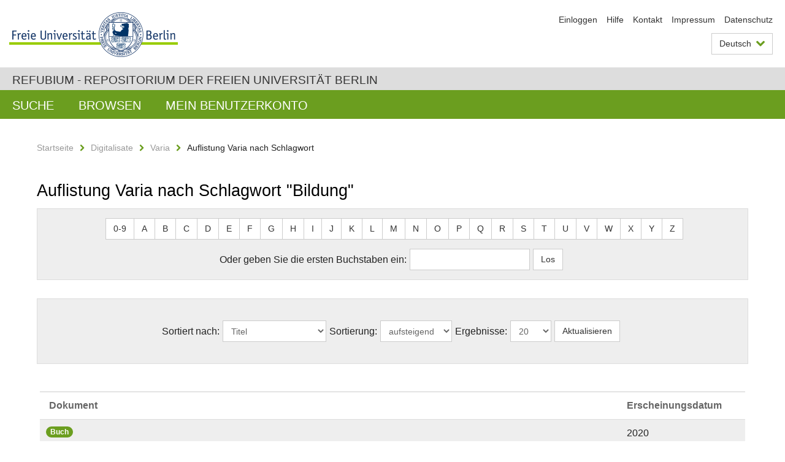

--- FILE ---
content_type: text/html;charset=utf-8
request_url: https://refubium.fu-berlin.de/handle/fub188/17/browse?type=subject&value=Bildung
body_size: 4034
content:
<!DOCTYPE html><!--[if lte IE 8]><html class="lt-ie9" lang="de" ><![endif]--><!--[if (gte IE 9)|!(IE)]<!--><html lang="de" class="ltr"><!--<![endif]--><head><META http-equiv="Content-Type" content="text/html; charset=UTF-8"><meta content="IE=edge" http-equiv="x-ua-compatible"><meta content="width=device-width,initial-scale=1.0" name="viewport"><meta name="Generator" content="DSpace 6.3"><link href="/cache_31563961fe5248ca3a497dbc4a2531e4/themes/FuCD/lib/css/app.css" media="all" type="text/css" rel="stylesheet"><link href="/cache_31563961fe5248ca3a497dbc4a2531e4/themes/FuCD/lib/css/bootstrap-pager.css" media="all" type="text/css" rel="stylesheet"><link href="/cache_31563961fe5248ca3a497dbc4a2531e4/themes/FuCD/lib/css/bootstrap-datepicker3.min.css" media="all" type="text/css" rel="stylesheet"><link href="/cache_31563961fe5248ca3a497dbc4a2531e4/themes/FuCD/lib/css/bootstrap-collapse.css" media="all" type="text/css" rel="stylesheet"><link href="/cache_31563961fe5248ca3a497dbc4a2531e4/themes/FuCD/lib/css/jquery-ui.css" media="all" type="text/css" rel="stylesheet"><link href="/cache_31563961fe5248ca3a497dbc4a2531e4/themes/FuCD/lib/css/custom.css" media="all" type="text/css" rel="stylesheet"><link href="/cache_31563961fe5248ca3a497dbc4a2531e4/themes/FuCD/lib/css/local.css" media="all" type="text/css" rel="stylesheet"><link href="https://refubium.fu-berlin.de/open-search/description.xml" title="Refubium" type="application/opensearchdescription+xml" rel="search"><title>Refubium - Auflistung Varia nach Schlagwort "Bildung"</title><script>
            function getLocale() {
                return 'de';
            }

            // Clear default text of empty text areas on focus
            function tFocus(element)
            {
                if (element.value == ' ') {
                    element.value='';
                }
            }

            // Clear default text of empty text areas on submit
            function tSubmit(form)
            {
                var defaultedElements = document.getElementsByTagName("textarea");
                for (var i=0; i != defaultedElements.length; i++) {
                    if (defaultedElements[i].value == ' ') {
                        defaultedElements[i].value='';
                    }
                }
            }

            if (typeof window.publication === 'undefined') { window.publication={}; }
            window.publication.contextPath = '';
            window.publication.themePath = '/cache_31563961fe5248ca3a497dbc4a2531e4/themes/FuCD/';

            if (!window.DSpace) { window.DSpace={}; }
            window.DSpace.context_path = '';
            window.DSpace.theme_path = '/cache_31563961fe5248ca3a497dbc4a2531e4/themes/FuCD/';

            
            </script><!--[if lte IE 8]><script src="/cache_31563961fe5248ca3a497dbc4a2531e4/themes/FuCD/lib/js/html5shiv.min.js"></script><script src="/cache_31563961fe5248ca3a497dbc4a2531e4/themes/FuCD/lib/js/respond.min.js"></script><![endif]--></head><body class="ub-datenbank"><div class="horizontal-bg-container-header"><div class="container container-header"><header><a id="seitenanfang" href="https://www.fu-berlin.de/" accesskey="O"></a><a title="Zur Startseite der Freien Universit&auml;t Berlin" href="https://www.fu-berlin.de/" class="fu-logo" accesskey="H"><picture><source srcset="/cache_31563961fe5248ca3a497dbc4a2531e4/themes/FuCD/images/fu-logo-1x.png 1x, /cache_31563961fe5248ca3a497dbc4a2531e4/themes/FuCD/images/fu-logo-2x.png 2x, /cache_31563961fe5248ca3a497dbc4a2531e4/themes/FuCD/images/fu-logo-3x.png 3x"><img alt="Logo der Freien Universit&auml;t Berlin" src="/cache_31563961fe5248ca3a497dbc4a2531e4/themes/FuCD/images/fu-logo-1x.png"></picture><span><img alt="Logo der Freien Universit&auml;t Berlin" src="/cache_31563961fe5248ca3a497dbc4a2531e4/themes/FuCD/images/fu-logo-text-2x.png"></span></a><h1 class="hide">Auflistung Varia nach Schlagwort "Bildung"</h1><hr class="hide"><ul class="top-nav"><li><a href="/login">Einloggen</a></li><li><a target="_blank" href="https://www.fu-berlin.de/sites/refubium">Hilfe</a></li><li><a href="/contact">Kontakt</a></li><li><a target="_blank" href="https://www.fu-berlin.de/sites/refubium/ueber-uns/impressum">Impressum</a></li><li><a target="_blank" href="https://www.fu-berlin.de/sites/refubium/ueber-uns/datenschutz/">Datenschutz</a></li></ul><div class="services-menu-icon no-print"><div class="icon-close icon-cds icon-cds-wrong"></div><div class="icon-menu"><div class="dot"></div><div class="dot"></div><div class="dot"></div></div></div><div class="services no-print"><div class="services-language dropdown"><div role="button" id="lang" data-toggle="dropdown" class="services-dropdown-button btn btn-default dropdown-toggle">Deutsch<div class="services-dropdown-button-icon"><div class="fa fa-chevron-down services-dropdown-button-icon-open"></div><div class="fa fa-chevron-up services-dropdown-button-icon-close"></div></div></div><ul role="menu" class="dropdown-menu dropdown-menu-right" aria-labelledby="lang"><li><a title="English version" lang="en" href="https://refubium.fu-berlin.de:443/handle/fub188/17/browse?type=subject&value=Bildung&locale-attribute=en">English</a></li><li class="disabled"><a title="Diese Seite ist die Deutschsprachige Version" lang="de" href="#">Deutsch</a></li></ul></div><div class="services-profile"><ul><li class="services-quick-access"><a href="/login" class="services-dropdown-button btn-default">Einloggen</a></li></ul></div></div></header></div></div><div class="horizontal-bg-container-identity"><div class="container container-identity"><div class="identity"><h2 class="identity-text-main"><a title="Zur Startseite von: Refubium" href="/">Refubium - Repositorium der Freien Universit&auml;t Berlin</a></h2></div></div></div><nav class="main-nav-container is-collapsed no-print"><div class="container main-nav-container-inner"><div class="main-nav-toggle"><span class="main-nav-toggle-text">Men&uuml;</span><span class="main-nav-toggle-icon"><span class="line"></span><span class="line"></span><span class="line"></span></span></div><ul class="main-nav level-1"><li class="main-nav-item level-1"><a class="main-nav-item-link level-1" href="/discover">Suche</a></li><li data-index="aspect.viewArtifacts.Navigation.list.browse" class="main-nav-item has-children is-collapsed level-1"><a class="main-nav-item-link level-1" href="#">Browsen</a><div class="icon-has-children"><div class="fa fa-angle-right"></div><div class="fa fa-angle-down"></div><div class="fa fa-angle-up"></div></div><ul class="main-nav level-2" style="display: none;"><li data-index="aspect.browseArtifacts.Navigation.list.global" class="main-nav-item has-children is-collapsed level-2"><a class="main-nav-item-link level-2" href="#">Gesamter Bestand</a><div class="icon-has-children"><div class="fa fa-angle-right"></div><div class="fa fa-angle-down"></div><div class="fa fa-angle-up"></div></div><ul class="main-nav level-3" style="display: none;"><li class="main-nav-item level-3"><a href="/community-list" class="main-nav-item-link level-3">Bereiche und Sammlungen</a></li><li class="main-nav-item level-3"><a href="/browse?type=author" class="main-nav-item-link level-3">Autor*in</a></li><li class="main-nav-item level-3"><a href="/browse?type=subjectDDC" class="main-nav-item-link level-3">DDC</a></li><li class="main-nav-item level-3"><a href="/browse?type=affiliation" class="main-nav-item-link level-3">Fachbereich/Einrichtung</a></li><li class="main-nav-item level-3"><a href="/browse?type=doctype" class="main-nav-item-link level-3">Publikationstyp</a></li><li class="main-nav-item level-3"><a href="/browse?type=subject" class="main-nav-item-link level-3">Schlagwort</a></li><li class="main-nav-item level-3"><a href="/browse?type=title" class="main-nav-item-link level-3">Titel</a></li></ul></li><li data-index="aspect.browseArtifacts.Navigation.list.context" class="main-nav-item has-children is-collapsed level-2"><a class="main-nav-item-link level-2" href="#">Diese Sammlung</a><div class="icon-has-children"><div class="fa fa-angle-right"></div><div class="fa fa-angle-down"></div><div class="fa fa-angle-up"></div></div><ul class="main-nav level-3" style="display: none;"><li class="main-nav-item level-3"><a href="/handle/fub188/17/browse?type=author" class="main-nav-item-link level-3">Autor*in</a></li><li class="main-nav-item level-3"><a href="/handle/fub188/17/browse?type=subjectDDC" class="main-nav-item-link level-3">DDC</a></li><li class="main-nav-item level-3"><a href="/handle/fub188/17/browse?type=affiliation" class="main-nav-item-link level-3">Fachbereich/Einrichtung</a></li><li class="main-nav-item level-3"><a href="/handle/fub188/17/browse?type=doctype" class="main-nav-item-link level-3">Publikationstyp</a></li><li class="main-nav-item level-3"><a href="/handle/fub188/17/browse?type=subject" class="main-nav-item-link level-3">Schlagwort</a></li><li class="main-nav-item level-3"><a href="/handle/fub188/17/browse?type=title" class="main-nav-item-link level-3">Titel</a></li></ul></li></ul></li><li data-index="aspect.viewArtifacts.Navigation.list.account" class="main-nav-item has-children is-collapsed level-1"><a class="main-nav-item-link level-1" href="#">Mein Benutzerkonto</a><div class="icon-has-children"><div class="fa fa-angle-right"></div><div class="fa fa-angle-down"></div><div class="fa fa-angle-up"></div></div><ul class="main-nav level-2" style="display: none;"><li class="main-nav-item level-2"><a href="/login" class="main-nav-item-link level-2">Einloggen</a></li><li class="main-nav-item level-2"><a href="/register" class="main-nav-item-link level-2">Registrieren</a></li></ul></li></ul></div><div class="main-nav-flyout-global"><div class="container"></div><button type="button" id="main-nav-btn-flyout-close"><i class="fa fa-angle-up"></i></button></div></nav><noscript><div id="no-js-warning">In ihrem Browser ist JavaScript deaktiviert. Einige Funktionen dieser Seite funktionieren ohne JavaScript nicht.</div></noscript><div class="content-wrapper main horizontal-bg-container-main"><div class="container breadcrumbs-container"><div class="row"><div class="col-xs-12"><div class="box breadcrumbs no-print"><p class="hide">Mikronavigation</p><ul class="fu-breadcrumb"><li><a href="/">Startseite</a><i class="fa fa-chevron-right"></i></li><li><a href="/handle/fub188/24548">Digitalisate</a><i class="fa fa-chevron-right"></i></li><li><a href="/handle/fub188/17">Varia</a><i class="fa fa-chevron-right"></i></li><li>Auflistung Varia nach Schlagwort</li></ul></div></div></div></div><div class="container"><div class="row"><div class="col-m-12 print-full-width"><div class="box box-standard-body"><h1 class="">Auflistung Varia nach Schlagwort "Bildung"</h1><div id="aspect_artifactbrowser_ConfigurableBrowse_div_browse-by-subject" class=" primary"><div class="box box-bg"><form id="aspect_artifactbrowser_ConfigurableBrowse_div_browse-navigation" class="form-horizontal secondary navigation" action="browse" method="post" onsubmit="javascript:tSubmit(this);"><p id="aspect_artifactbrowser_ConfigurableBrowse_p_hidden-fields" class="form-inline text-center hidden"><input id="aspect_artifactbrowser_ConfigurableBrowse_field_rpp" class="form-control" name="rpp" type="hidden" value="20"><input id="aspect_artifactbrowser_ConfigurableBrowse_field_sort_by" class="form-control" name="sort_by" type="hidden" value="-1"><input id="aspect_artifactbrowser_ConfigurableBrowse_field_type" class="form-control" name="type" type="hidden" value="subject"><input id="aspect_artifactbrowser_ConfigurableBrowse_field_value" class="form-control" name="value" type="hidden" value="Bildung"><input id="aspect_artifactbrowser_ConfigurableBrowse_field_etal" class="form-control" name="etal" type="hidden" value="-1"><input id="aspect_artifactbrowser_ConfigurableBrowse_field_order" class="form-control" name="order" type="hidden" value="ASC"></p><div role="navigation" id="aspect_artifactbrowser_ConfigurableBrowse_list_jump-list" class="btn-toolbar text-center jump-list form-group alphabet"><div class="btn-group"><a role="button" class="btn btn-default" href="browse?rpp=20&etal=-1&sort_by=-1&type=subject&starts_with=0&order=ASC">0-9</a><a role="button" class="btn btn-default" href="browse?rpp=20&etal=-1&sort_by=-1&type=subject&starts_with=A&order=ASC">A</a><a role="button" class="btn btn-default" href="browse?rpp=20&etal=-1&sort_by=-1&type=subject&starts_with=B&order=ASC">B</a><a role="button" class="btn btn-default" href="browse?rpp=20&etal=-1&sort_by=-1&type=subject&starts_with=C&order=ASC">C</a><a role="button" class="btn btn-default" href="browse?rpp=20&etal=-1&sort_by=-1&type=subject&starts_with=D&order=ASC">D</a><a role="button" class="btn btn-default" href="browse?rpp=20&etal=-1&sort_by=-1&type=subject&starts_with=E&order=ASC">E</a><a role="button" class="btn btn-default" href="browse?rpp=20&etal=-1&sort_by=-1&type=subject&starts_with=F&order=ASC">F</a><a role="button" class="btn btn-default" href="browse?rpp=20&etal=-1&sort_by=-1&type=subject&starts_with=G&order=ASC">G</a><a role="button" class="btn btn-default" href="browse?rpp=20&etal=-1&sort_by=-1&type=subject&starts_with=H&order=ASC">H</a><a role="button" class="btn btn-default" href="browse?rpp=20&etal=-1&sort_by=-1&type=subject&starts_with=I&order=ASC">I</a><a role="button" class="btn btn-default" href="browse?rpp=20&etal=-1&sort_by=-1&type=subject&starts_with=J&order=ASC">J</a><a role="button" class="btn btn-default" href="browse?rpp=20&etal=-1&sort_by=-1&type=subject&starts_with=K&order=ASC">K</a><a role="button" class="btn btn-default" href="browse?rpp=20&etal=-1&sort_by=-1&type=subject&starts_with=L&order=ASC">L</a><a role="button" class="btn btn-default" href="browse?rpp=20&etal=-1&sort_by=-1&type=subject&starts_with=M&order=ASC">M</a><a role="button" class="btn btn-default" href="browse?rpp=20&etal=-1&sort_by=-1&type=subject&starts_with=N&order=ASC">N</a><a role="button" class="btn btn-default" href="browse?rpp=20&etal=-1&sort_by=-1&type=subject&starts_with=O&order=ASC">O</a><a role="button" class="btn btn-default" href="browse?rpp=20&etal=-1&sort_by=-1&type=subject&starts_with=P&order=ASC">P</a><a role="button" class="btn btn-default" href="browse?rpp=20&etal=-1&sort_by=-1&type=subject&starts_with=Q&order=ASC">Q</a><a role="button" class="btn btn-default" href="browse?rpp=20&etal=-1&sort_by=-1&type=subject&starts_with=R&order=ASC">R</a><a role="button" class="btn btn-default" href="browse?rpp=20&etal=-1&sort_by=-1&type=subject&starts_with=S&order=ASC">S</a><a role="button" class="btn btn-default" href="browse?rpp=20&etal=-1&sort_by=-1&type=subject&starts_with=T&order=ASC">T</a><a role="button" class="btn btn-default" href="browse?rpp=20&etal=-1&sort_by=-1&type=subject&starts_with=U&order=ASC">U</a><a role="button" class="btn btn-default" href="browse?rpp=20&etal=-1&sort_by=-1&type=subject&starts_with=V&order=ASC">V</a><a role="button" class="btn btn-default" href="browse?rpp=20&etal=-1&sort_by=-1&type=subject&starts_with=W&order=ASC">W</a><a role="button" class="btn btn-default" href="browse?rpp=20&etal=-1&sort_by=-1&type=subject&starts_with=X&order=ASC">X</a><a role="button" class="btn btn-default" href="browse?rpp=20&etal=-1&sort_by=-1&type=subject&starts_with=Y&order=ASC">Y</a><a role="button" class="btn btn-default" href="browse?rpp=20&etal=-1&sort_by=-1&type=subject&starts_with=Z&order=ASC">Z</a></div></div><p class="form-inline text-center no-margin"><label for="aspect_artifactbrowser_ConfigurableBrowse_field_starts_with">Oder geben Sie die ersten Buchstaben ein:</label><input id="aspect_artifactbrowser_ConfigurableBrowse_field_starts_with" class="form-control" name="starts_with" type="text" title="Auflistung von Dokumenten, die mit diesen Buchstaben anfangen"><input id="aspect_artifactbrowser_ConfigurableBrowse_field_submit" class="btn btn-default" name="submit" type="submit" value="Los"></p></form></div><div class="box box-bg"><form id="aspect_artifactbrowser_ConfigurableBrowse_div_browse-controls" class="form-horizontal browse controls" action="browse?resetOffset=true" method="post" onsubmit="javascript:tSubmit(this);"><p id="aspect_artifactbrowser_ConfigurableBrowse_p_hidden-fields" class="form-inline text-center hidden"><input id="aspect_artifactbrowser_ConfigurableBrowse_field_type" class="form-control" name="type" type="hidden" value="subject"><input id="aspect_artifactbrowser_ConfigurableBrowse_field_value" class="form-control" name="value" type="hidden" value="Bildung"></p><p class="form-inline text-center no-margin"><label for="aspect_artifactbrowser_ConfigurableBrowse_field_sort_by">Sortiert nach: </label><select id="aspect_artifactbrowser_ConfigurableBrowse_field_sort_by" class="form-control" name="sort_by"><option value="1">Titel</option><option value="2">Erscheinungsdatum</option></select><label for="aspect_artifactbrowser_ConfigurableBrowse_field_order"> Sortierung: </label><select id="aspect_artifactbrowser_ConfigurableBrowse_field_order" class="form-control" name="order"><option value="ASC" selected>aufsteigend</option><option value="DESC">absteigend</option></select><label for="aspect_artifactbrowser_ConfigurableBrowse_field_rpp"> Ergebnisse: </label><select id="aspect_artifactbrowser_ConfigurableBrowse_field_rpp" class="form-control" name="rpp"><option value="5">5</option><option value="10">10</option><option value="20" selected>20</option><option value="40">40</option><option value="60">60</option><option value="80">80</option><option value="100">100</option></select><input id="aspect_artifactbrowser_ConfigurableBrowse_field_update" class="btn btn-default" name="update" type="submit" value="Aktualisieren"></p></form></div><div id="aspect_artifactbrowser_ConfigurableBrowse_div_browse-by-subject-results" class=" primary"><div class="box box-search-list list-group"><div class="list-group-item box-search-list-label row"><div class="box-search-list-name col-s-12 col-m-10">Dokument</div><div class="box-search-list-inf col-s-12 col-m-2">Erscheinungsdatum</div></div><div class="list-group-item row"><div class="box-search-list-name col-s-12 col-m-10"><span class="box-pubtype badge badge-pubtype">Buch</span><a class="box-search-list-title" href="/handle/fub188/28034">Das weibliche Unterrichtswesen in Frankreich</a><span class="box-search-list-autor">Wychgram, Jakob</span></div><div class="box-search-list-inf col-s-12 col-m-2">2020</div></div></div></div><nav class="pager-wrapper bottom" aria-label="Page navigation"><ul class="pager"><li class="previous disabled"><span><span aria-hidden="true">&larr; </span>Vorherige Seite</span></li><li class="pager-info">Anzeige der Dokumente 1 von 1</li><li class="next disabled"><span>N&auml;chste Seite<span aria-hidden="true"> &rarr;</span></span></li></ul></nav></div></div></div></div></div></div><div class="horizontal-bg-container-footer no-print"><div class="container container-footer"><footer><div class="row"><div class="col-m-6 col-l-3"><div class="box"><h3 class="footer-section-headline">Information</h3><ul class="footer-section-list fa-ul"><li><a href="/contact"><i class="fa fa-li fa-chevron-right"></i>Kontakt</a></li><li><a target="_blank" href="https://www.fu-berlin.de/sites/refubium/ueber-uns/impressum"><i class="fa fa-li fa-chevron-right"></i>Impressum</a></li><li><a target="_blank" href="https://www.fu-berlin.de/sites/refubium/ueber-uns/datenschutz/"><i class="fa fa-li fa-chevron-right"></i>Datenschutz</a></li></ul></div></div><div class="clearfix visible-m"></div><div class="col-m-6 col-l-3"><div class="box"><h3 class="footer-section-headline">Diese Seite</h3><ul class="footer-section-list fa-ul"><li><a href="javascript:window.print()"><i class="fa fa-li fa-chevron-right"></i>Drucken</a></li><li><a href="/feedback"><i class="fa fa-li fa-chevron-right"></i>Feedback abschicken</a></li><li><a target="_blank" href="https://www.fu-berlin.de/sites/refubium"><i class="fa fa-li fa-chevron-right"></i>Hilfe</a></li></ul></div></div><div class="clearfix visible-m"></div><div class="col-m-6 col-l-6"><div class="box logo-container"><a target="_blank" href="http://www.dini.de/dini-zertifikat/"><img class="logo" alt="DINI-Zertifikat" src="/cache_31563961fe5248ca3a497dbc4a2531e4/themes/FuCD/images/dini_small.png"></a></div></div></div></footer></div></div><a title="Zum Seitenanfang" class="scroll-top" href="#"><span role="presentation" class="fa fa-chevron-up"></span></a><script src="/cache_31563961fe5248ca3a497dbc4a2531e4/themes/FuCD/lib/js/jquery.js"></script><script src="/cache_31563961fe5248ca3a497dbc4a2531e4/themes/FuCD/lib/js/app.js"></script><script src="/cache_31563961fe5248ca3a497dbc4a2531e4/themes/FuCD/lib/js/jquery-ui.js"></script><script src="/cache_31563961fe5248ca3a497dbc4a2531e4/themes/FuCD/lib/js/custom.js"></script><script src="/cache_31563961fe5248ca3a497dbc4a2531e4/themes/FuCD/lib/js/holder.min.js"></script></body></html>

--- FILE ---
content_type: text/css;charset=ISO-8859-1
request_url: https://refubium.fu-berlin.de/cache_31563961fe5248ca3a497dbc4a2531e4/themes/FuCD/lib/css/custom.css
body_size: 5629
content:
/* Additional profile actions in the dot menu */
@media only screen and (min-width: 990px) {
    .services-profile {
        display: none;
    }
}

.services-profile ul {
    margin: 0;
    padding: 0;
}

.services-profile a {
    color: inherit;
}

.services-profile a.btn-default:hover {
    text-decoration: underline;
}

/* Form validation error should not be white */
.has-error .help-block,.has-error .control-label,.has-error .radio,.has-error .checkbox,.has-error .radio-inline,.has-error .checkbox-inline {
    color: #c00
}

.has-error .form-control {
    border-color: #c00;
    -moz-box-shadow: inset 0 1px 1px rgba(0,0,0,0.075);
    -webkit-box-shadow: inset 0 1px 1px rgba(0,0,0,0.075);
    box-shadow: inset 0 1px 1px rgba(0,0,0,0.075)
}

.has-error .form-control:focus {
    border-color: #c00;
    -moz-box-shadow: inset 0 1px 1px rgba(0,0,0,0.075),0 0 6px #c00;
    -webkit-box-shadow: inset 0 1px 1px rgba(0,0,0,0.075),0 0 6px #c00;
    box-shadow: inset 0 1px 1px rgba(0,0,0,0.075),0 0 6px #c00
}

.has-error .form-control-feedback {
    color: #c00
}

/* Selectbox with unknown value */
.form-horizontal select.form-control.has-unknown option {
    color: #666;
}

select.form-control.unknown, select.form-control.has-unknown option.unknown {
    color: #c00;
}

/* Custom margin for elements after floating */
.form-margin-xs, .form-margin-s, .form-margin-m, .form-margin-l, .form-margin-xl  {
    margin-top: 15px
}

.form-margin-bottom {
    margin-bottom: 15px;
}

.row-xs-center {
    display:flex;
    align-items:center;
}

@media (min-width: 520px) {
    .form-margin-s {
        margin: 0
    }

    .row-s-center {
        display:flex;
        align-items:center;
    }
}
@media (min-width: 768px) {
    .form-margin-m {
        margin: 0
    }

    .row-m-center {
        display:flex;
        align-items:center;
    }
}
@media (min-width: 990px) {
    .form-margin-l {
        margin: 0
    }

    .row-l-center {
        display:flex;
        align-items:center;
    }
}
@media (min-width: 1200px) {
    .form-margin-xl {
        margin: 0
    }

    .row-xl-center {
        display:flex;
        align-items:center;
    }
}

.form-horizontal {
    position: relative;
}

.progress-full {
    display: none;
}

.progress {
    margin: 0 0 2em;
    text-align: center;
}

.progress .steps {
    display: block;
    text-align: left;
    margin: 20px 0;
    padding: 0;
    vertical-align: top;
}

.progress .steps-more {
    font-size: 0.9em;
    margin: -10px 0;
    color: #666;
    cursor: pointer;
}

.progress .step  {
    position: relative;
    display: block;
    width: 100%;
    background: none;
    padding: 0;
    margin: 0;
    border: 0;
    color: #000;
    text-align: left;
}

.progress .step[disabled] {
    color: #bbb;
}

.progress .step-icon {
    position: relative;
    width: 40px;
    height: 40px;
    background: #ccc;
    line-height: 40px;
    border-radius: 20px;
    font-weight: bold;
    text-align: center;
    display: inline-block;
    margin: 0 10px;
}

.progress .step-label {
    font-size: .9em;
}

.progress .step:hover .step-label {
    text-decoration: underline;
}

.progress .step[disabled]:hover .step-label,
.progress .step.nohover:hover .step-label{
    text-decoration: none;
}

.progress .error .step-icon {
    color: #c00;
}

.progress .steps-more .step-icon {
    background: none;
    height: 1em;
    line-height: 1em;
    font-weight: normal;
    margin-left: 11px;
}

.progress .step:after {
    content: '';
    background: #ccc;
    position: absolute;
    z-index: -1;
    height: 60px;
    width: 2px;
    left: 30px;
    top: -10px;
}

.progress .step.ready:after {
    background: #f00;
}

.progress .steps:first-child .step:after {
    height: 30px;
    top: 20px;
    left: 30px;
}

.progress .steps:last-child .step:after {
    height: 30px;
}

.progress .close {
    display: none;
}

.progress-hidden {
    display: block;
    position: absolute;
    background: #fff;
    z-index: 1000;
    border: 2px solid #ccc;
    width: 100%;
    margin: 0 -2px;
}

.progress-hidden .close {
    display: block;
    position: absolute;
    top: 10px;
    right: 15px;
    background: #fff;
}

@media (min-width: 768px) {
    .progress-short {
        display: none;
    }

    .progress-full {
        display: block;
    }

    .progress {
        margin-top: 2em;
    }

    .progress-hidden {
        position: relative;
        background: none;
        border: 0;
    }

    .progress .steps {
        margin: 0;
        display: inline-block;
        text-align: center;
    }

    .progress .steps-1 { width: 30%; }
    .progress .steps-2 { width: 30%; }
    .progress .steps-3 { width: 30%; }
    .progress .steps-4 { width: 25%; }
    .progress .steps-5 { width: 20%; }
    .progress .steps-6 { width: 16.5%; }
    .progress .steps-7 { width: 14.2%; }
    .progress .steps-8 { width: 12.5%; }
    .progress .steps-9 { width: 11%; }

    .progress .step {
        text-align: center;
    }

    .progress .step:after {
        width: 100%;
        height: 2px;
        left: 0;
        top: 20px;
    }

    .progress .steps:first-child .step:after {
        width: 50%;
        left: 50%;
        height: 2px;
    }

    .progress .steps:last-child .step:after {
        width: 50%;
        height: 2px;
    }

    .progress .step-icon {
        display: block;
        margin: auto auto 10px;
    }
}

/* Tabs */
.nav-tabs {
    margin-bottom: 21px;
}

.nav.nav-tabs li:first-child a {
    margin-left: 10px;
}

.nav.nav-tabs li a {
    margin-right: 5px;
    margin-left: 5px;
    border: 1px solid #ddd;
}

.nav.nav-tabs li.active a {
    border-bottom-color: transparent;
    background-color: #fff;
    color: #000;
}

/* Center the pagination */
nav.pagination-wrapper {
    text-align: center;
}

/* Each title on a separate line. */
.box-search-list-title span.multivalue {
    display: block;
}

.box-search-list .snippet {
    color: #555;
    font-size: 0.9em;
}

.box-search-list .box-pubtype {
    top: -3px;
    left: -5px;
}

/* Highlight */
span.highlight {
    background: yellow;
    font-weight: bold;
}

/* Static text in dropdown */
.dropdown-menu .gear-option-selected,
.dropdown-menu .gear-option-selected .fa {
    font-weight: normal;
    line-height: 21px;
    color: #333;
}

.dropdown-menu .gear-option-selected {
    display: block;
    padding: 3px 20px;
    clear: both;
    white-space: nowrap;
}

.dropdown-menu .gear-option-selected .fa {
    margin-left: -17px;
    position: absolute;
}

/* Reset custom styles for search input */
input#aspect_discovery_SimpleSearch_field_query {
    height: inherit;
    font-size: inherit;
    float: inherit;
    display: inherit;
}

/* Some fixes for the margins of the search-form box. */
div#toggle-filter-wrapper {
    margin-bottom: -20px;
}

.search-filter.filler {
    margin-bottom: 10px;
}

.box-search-list {
    margin-bottom: 0;
}

/* Fix link tags as buttons */
a.btn:active, a.btn:hover, a.btn:focus {
    text-decoration: none;
    border: 1px solid transparent;
}

a.btn-default {
    color: #333;
    background-color: #fff;
}

a.btn-default:active, a.btn-default:hover, a.btn-default:focus {
    border-color: #999;
}

a.btn-primary {
    color: #fff;
    background-color: #06c;
}

/* General helper. */
.text-center {
    text-align: center;
}

.no-margin {
    margin: 0;
}

/* Center the button toolbar */
.btn-toolbar.text-center > .btn-group, .btn-toolbar.text-center > .btn-group > .btn {
    float: none;
}

/* Center buttons in forms */
.form-group.text-center > div[class*='col-'] {
    float: none;
    display: inline-block;
    text-align: left;
}

.form-group.text-center > div[class*='col-'] > .btn {
    width: 100%;
    display: block;
    padding-left: 0;
    padding-right: 0;
}

/* Some space after the elements in inline forms. */
.form-inline label, .form-inline input, .form-inline select {
    margin-right: 5px;
}

/* Some box with a background (like box-search-form but without the extra margin). */
.box-bg {
    background-color: #eee;
    border: 1px solid #ddd;
}

/* Some space between the checkbox and the label. */
input[type="checkbox"], input[type="radio"]{
    margin-right: 10px;
}

/* Padding instead of margin for form boxes, so that the background is
   distributed equal around the input. */
.form-group.box {
    margin-bottom: 0;
    padding-top: 20px;
    padding-bottom: 20px;

}

/* Some background to see the different input fields. */
.form-group.box:nth-child(2n+1) {
    background: #eee;
}

/* Mark required fields. */
.required label {
    font-weight: bold;
    font-size: 1.1em;
}

/* The label for composite fields should be smaller. */
label.composite {
    padding-left: 12px;
    font-size: .8em;
    color: #999;
}

/* Highlight label for composite fields on focus. */
input:focus + label.composite,
select:focus + label.composite,
textarea:focus + label.composite {
    color: #000;
}

/* Fix vertical offset. */
label {
    line-height: 35px;
    vertical-align: middle;
    margin-bottom: 0;
}

/* Alignment and indentation for checkboxes with labels. */
.checkbox-group {
    display: table;
}

.checkbox-group > * {
    display: table-cell;
}

.checkbox-group > input {
    vertical-align: bottom;
}

/* Fix padding of the select boxes that are not fully stylable within webkit.*/
select.form-control {
    padding-left: 9px;
}

option {
    /* This is the default in webkit and does not seem to be changeable. */
    padding-left: 2px;
}

/* Authority confidence icons */
img.ds-authority-confidence {
    width: 16px;
    height: 16px;
    margin-left: 5px;
    margin-bottom: 5px;
    padding: 0;
    vertical-align: middle;
    display: inline-block;
    background: transparent no-repeat center;
}

img.ds-authority-confidence.cf-blank {
    display: none;
}

img.ds-authority-confidence.cf-unset {
    background-image: url(../../images/authority_control/confidence/bug.png);
}

img.ds-authority-confidence.cf-novalue {
    background-image: url(../../images/authority_control/confidence/3-circleslash.gif);
}

img.ds-authority-confidence.cf-rejected,
img.ds-authority-confidence.cf-failed {
    background-image: url(../../images/authority_control/confidence/2-errortriangle.gif);
}

img.ds-authority-confidence.cf-notfound {
    background-image: url(../../images/authority_control/confidence/3-thumb2.gif);
}

img.ds-authority-confidence.cf-ambiguous {
    background-image: url(../../images/authority_control/confidence/4-question.gif);
}

img.ds-authority-confidence.cf-uncertain {
    background-image: url(../../images/authority_control/confidence/5-pinion.gif);
}

img.ds-authority-confidence.cf-accepted {
    background-image: url(../../images/authority_control/confidence/6-thumb2.gif);
}

input.ds-authority-lock {
    position: absolute;
    width: 22px;
    height: 22px;
    top: 2px;
    margin-left: -24px;
    background-color: #fff;
    background-size: contain;
}

input.ds-authority-lock.is-locked {
    background-image: url(../../images/authority_control/lock24.png);
}

input.ds-authority-lock.is-unlocked {
    background-image: url(../../images/authority_control/unlock24.png);
}

input.ds-authority-value {
    display: none;
}

input.ds-authority-value.ds-authority-visible {
    display: inline;
    width: 100%;
}

fieldset+fieldset {
    margin: 2em 0;
}

/* SHERPA/RoMEO formatting */
.sherpaList {
    margin: 0;
}

.sherpaList dt {
    font-weight: bold;
}

.sherpaMoreInfo {
    font-size: .8em;
    text-align: center;
    display: block;
    margin-top: -21px;
}

.sherpaVersion {
    border: 1px solid #ccc;
    padding: 14px 10px;
    margin-bottom: 21px;
}

.sherpaVersion .row {
    margin: 5px 0;
}

.ub-datenbank-search .search-button {
    padding: 4px 0;
    right: 10px;
    top: 0;
    text-align: right;
}

.ub-datenbank-search {
    margin: 0;
}

/* Browse button group */
.browse {
    text-align: center;
    margin: 20px 0;
    clear: both;
}

/* Remove border-radius from bootstrap pager buttons. */
.pager li > a, .pager li > span {
    border-radius: 0;
}

/* no-javascript banner */
#no-js-warning {
    background: #c00;
    text-align: center;
    color: #fff;
    font-weight: bold;
}

/* stacktrace on error page */
#errorstack {
    white-space: pre;
}

/* Item view page */
img.thumbnail {
    margin-top: 10px;
    margin-bottom: 10px;
    border: 1px solid #ccc;
}

.file-name {
    font-weight: bold;
    color: #666;
}

.file-label {
    margin-bottom: 1em;
}

img.file-locked {
    position: absolute;
    top: -3px;
}

.box-search-list.list-group .box-search-list-label {
    display: block;
}

.box-search-list.list-group {
    float: none;
}

.box-search-list-language {
    color: #888;
}

.box-pubtype {
    position: relative;
    top: -5px;
    margin-bottom: 5px;
    margin-right: 5px;
}

.license {
    font-weight: bold;
}

.license-logo img {
    width: 100%;
    max-width: 200px;
}

.list-group-item.row.hidden-metadata,
.list-group-item:nth-of-type(odd).row.hidden-metadata,
.list-group-item:nth-of-type(even).row.hidden-metadata {
    background: repeating-linear-gradient(
        135deg,
        transparent,
        transparent 10px,
        #eee 10px,
        #eee 20px
    );
}

.item-view-detail-refubium_note_intern {
    white-space: pre-line;
}

/* Replace NexusSans font through license-free SourceSan-family */
h1, h2, h3, /* later overwritten without NexusSans: h4, h5, h6, */
.h1, .h2, .h3, .h4, .h5, .h6,
.nada-identity-text,
.services-quick-access-caption,
.services-search .search-input,
.identity-text-parent-first, .identity-text-parent-second, .identity-text-parent-third,
.tabbed-breadcrumb .btn-group.level-0 .btn, .tabbed-breadcrumb .btn-group.level-1 .btn, .tabbed-breadcrumb .btn-group.level-2 .btn, .tabbed-breadcrumb .btn-group.level-3 .btn, .tabbed-breadcrumb .btn-group.level-4 .btn, .tabbed-breadcrumb .btn-group.level-5 .btn,
.main-nav-toggle-text,
.main-nav-item-link.level-1,
.box-text-headline {
    font-family: SourceSansPro, SourceSans, Arial, Helvetica, sans-serif;
}

@media only screen and (max-width: 989px) {
    .services .services-dropdown-button {
        font-family: SourceSansPro, SourceSans, Arial, Helvetica, sans-serif;
    }
}

.form-control.vocabulary {
    height: auto;
}

.form-control.vocabulary a {
    display: block;
}

/* The vocabulary container uses static form elements inside form groups for
   status messages. We have to move the margin to different elements, so that
   it disappears when the status message is hidden. */
.vocabulary-container .form-group {
    margin-bottom: 0;
}

.vocabulary-container fieldset {
    margin-bottom: 1em;
}

.vocabulary-container .form-control-static {
    padding-top: 0;
    margin-top: 1em;
}

/* Controlled vocabulary list (inside the dialog) */
ul.vocabulary .node.fa-li {
    font-size: 0.9em;
    top: 0.3em;
    left: -1.9em;
}

ul.vocabulary .fa-li.category {
    font-size: 1.2em;
    top: 0.03em;
    left: -1.9em;
}

ul.vocabulary {
    margin-left: 2.3em;
}

ul.vocabulary .fa-ul {
    margin-left: 1.5em;
}

/* Recent submissions on the collection/community pages */
.box-recent-submission {
    border: 1px solid #ccc;
    padding: 14px 10px;
    margin-bottom: 21px;
}

.box-recent-submission .box-title {
    font-size: 19px;
    line-height: 21px;
    font-weight: bold;

    margin-bottom: .4em;
    display: block;
}

.box-recent-submission .box-date {
    float: right;

    font-size: .9em;
    color: #999;
}

.box-recent-submission .box-abstract {
    margin-top: .8em;
    font-size: .9em;
    color: #555;
}

.box-recent-submission .box-abstract .hide-abstract {
    text-align: center;
    background: #efefef;
    padding: 2px;
}

.box-recent-submission .box-abstract .panel {
    /* This is just a dummy panel to make the accordion like collapsing. So
       disable all visible spacers around. */
    margin: 0;
    border: 0;
    padding: 0;
}

/* Disable transitions for collapsible bootstrap component */
.collapsing {
    -webkit-transition: none;
    transition: none;
}

/* Help links in the submission form. */
.help-link {
    padding-left: 5px;
}

.help-link i {
    color: #6b9e1f;
}

/*
  Fix colors of alert boxes:
  The default green does not fit so well to the green from the FuCD.
  Border of the box should be darker than its content.
*/
.alert-success {
    background-color: #c4d7a7;
    border-color: #6b9e1f;
}

.alert-info {
    background-color: #eee;
    border-color: #ddd;
}

.alert-danger {
    border-color: #900;
}

/*
  Badges with contextual classes. (This is a backport of a bootstrap 4 feature,
  with the colors of our btn-* classes.)
*/
.badge {
    color: #666;
}

.badge-primary {
    color: #fff;
    background-color: #06c
}

.badge-success {
    color: #fff;
    background-color: #9c0;
}

.badge-danger {
    color: #fff;
    background-color: #c00;
}

.badge-warning {
    color: #fff;
    background-color: #f90;
}

.badge-info {
    color: #fff;
    background-color: #999;
}

.badge-pubtype {
    color: #fff;
    background-color: #6b9e1f;
}

.doiStatus {
    vertical-align: middle;
    margin-top: -3px;
}

.imported-description {
    white-space: pre-line;
}

.context-actions {
    float: right;
    font-size: 1.2em;
    line-height: 1.6em;
}

.context-actions li {
    display: inline;
    margin-right: 5px;
}

.context-actions a {
    display: inline-block;
    width: 2em;
    text-align: center;
    border: 3px solid #6b9e1f;
    color: #6b9e1f;
}

.context-actions a:hover {
    color: #666;
    border-color: #666;
}

.context-actions + h1, .context-actions + h2,
.box > div:first-child > h1:first-child, .box > div:first-child > h2:first-child {
    margin-top: 0;
}

.create-context-action {
    font-weight: bold;
    font-style: italic;
}

.homepage-logo, .community-logo, .collection-logo {
    margin: 50px 0;
    text-align: center;
}

.homepage-logo img, .community-logo img, .collection-logo img {
    margin: 0;
}

img.dini-logo, img.dini-logo-footer {
    width: 200px;
}

img.dini-logo {
    display: none;
    margin: 2em auto 0;
}

img.dini-logo-footer {
    display: block;
    margin: 3em auto 0;
}

@media (max-width: 1200px) {
    .homepage-logo img, .community-logo img, .collection-logo img {
        max-height: 200px;
    }

    .homepage-logo img.dini-logo {
        width: 150px;
    }
}

@media (min-width: 768px) {
    .homepage-logo, .community-logo, .collection-logo {
        float: right;
        margin-top: 0;
        margin-left: 50px;
    }

    .homepage-logo img, .community-logo img, .collection-logo img, .homepage-logo img.dini-logo {
        display: block;
    }

    img.dini-logo-footer {
        display: none;
    }
}

.container-footer .logo-container {
    margin-top: 20px;
    text-align: left;
}

@media (min-width: 990px) {
    .container-footer .logo-container {
        text-align: right;
    }
}

.login-option {
    border: 2px solid #ccc;
}

.scroll-top {
    position: fixed;
    right: 30px;
    bottom: 30px;
    z-index: 99;
    display: none;

    -webkit-border-radius: 10px;
    -moz-border-radius: 10px;
    border-radius: 10px;

    font-size: 1em;
    line-height: 35px;
    width: 35px;
    height: 35px;

    text-align: center;
}

@media (min-width: 768px) {
    .scroll-top {
        -webkit-border-radius: 18px;
        -moz-border-radius: 18px;
        border-radius: 18px;

        font-size: 1.4em;
        line-height: 50px;
        width: 50px;
        height: 50px;
    }
}

.scroll-top, .scroll-top:focus, .scroll-top:hover, .scroll-top:visited, .scroll-top:link {
    color: #6b9e1f;
    background: #fff;
    border: 2px solid #6b9e1f;
}

/* Fix breakpoints for modal width */
@media (min-width: 768px) {
    .modal-lg {
        width: 600px;
    }
}

@media (min-width: 990px) {
    .modal-lg {
        width: 900px;
    }
}

/* Choice Lookup */
#modal_choices_lookup .results {
    height: 300px;
}

@media (min-height: 800px) {
    #modal_choices_lookup .results {
        height: 600px;
    }
}

.modal .results {
    margin: 15px 5px 0;
    border: 1px solid #ccc;
    position: relative;
    overflow: auto;
}

.modal .results .result {
    display: block;
    line-height: 2.5em;
    border-bottom: 1px solid #ccc;
    padding: 0 10px;
}

.modal .results .load-more {
    text-align: center;
}

.filter-input {
    padding-right: 33px;
}

.filter-clear {
    position: absolute;
    right: 12px;
    top: 2px;
    bottom: 0;
    height: 1em;
    width: 20px;
    margin: auto;
    font-size: 1.4em;
    cursor: pointer;
    color: #ccc;
    background: #fff;
}

.loader {
    border: 7px solid #ccc;
    border-top: 7px solid #6b9e1f;
    border-radius: 50%;
    width: 50px;
    height: 50px;
    animation: spin 2s linear infinite;
    position: absolute;
    top: 50%;
    left: 50%;
    margin: -25px 0 0 -25px;
}

@keyframes spin {
    0% { transform: rotate(0deg); }
    100% { transform: rotate(360deg); }
}

#lookup-search-results .bold {
    font-weight: bold;
}

#lookup-search-results ul.publication-records-modal {
    margin: 0;
}

#lookup-search-results ul.publication-records-modal > li {
    margin-top: 1.5em;
}

#lookup-search-results ul.publication-records-modal ul {
    list-style: none;
    padding: 0;
}

#lookup-search-results .loader {
    position: relative;
    margin: 0;
}

.publication-record {
    margin-bottom: 3em;
}

.publication-record .bold {
    font-weight: bold;
}


/* Admin: Edit metadata "table" */
.admin-edit-item-metadata .row.header {
    font-weight: bold;
    border-bottom: 2px solid #ccc;
    color: #666;
    display: none;
}

.admin-edit-item-metadata .box-search-list-label {
    display: block;
    margin-top: 5px;
}

@media (min-width: 768px) {
    /* responsive: Change headings to field labels on smaller screens. */
    .admin-edit-item-metadata .row.header {
        display: block;
    }

    .admin-edit-item-metadata .list-group-item .box-search-list-label {
        display: none;
    }
}

/* Buttons in confirm message for workflow actions */
.confirm-message {
    text-align: center;
}

.confirm-message input {
    padding-left: 3em;
    padding-right: 3em;
    margin-right: 2em;
}

.confirm-message input:last-child {
    margin-right: 0;
}

/* Tables */
table, tr.ds-table-row {
    border-top: 1px solid #ddd;
    border-bottom: 1px solid #ddd;
    border-left: 0;
    border-right: 0;
}

th.ds-table-header-cell {
    border-bottom: 2px solid #ccc;
}

table>thead>tr>th, table>thead>tr>td,
table>tbody>tr>th, table>tbody>tr>td,
table>tfoot>tr>th, table>tfoot>tr>td {
    border: 0;
}

/* Research Data */
.research-data-index pre,
.research-data-index code {
    color: #222;
}
